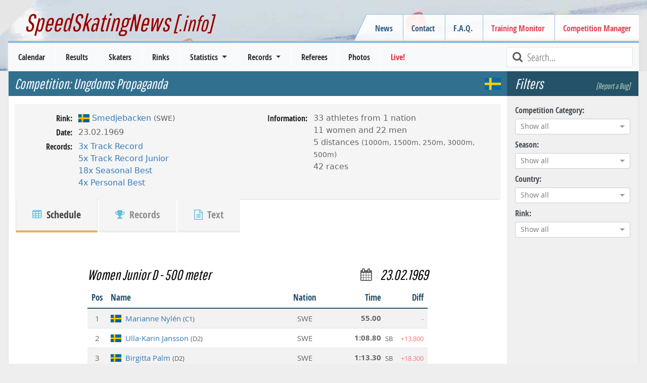

--- FILE ---
content_type: text/html; charset=utf-8
request_url: https://www.speedskatingnews.info/event/ungdoms-propaganda-1118/day/1/gender/w
body_size: 10910
content:
<!DOCTYPE html><html lang="en" data-beasties-container><head>
		<meta charset="utf-8">
		<title>Result: Ungdoms Propaganda | SWE | Allround | Junior C | 23.02.1969 | Day 1 | Women | Competition Data | SpeedSkatingNews</title>
		<base href="/">

		<meta http-equiv="Cache-Control" content="max-age=0, no-cache, must-revalidate, no-store">
		<meta http-equiv="Expires" content="0">
		<meta http-equiv="Pragma" content="no-cache">
		<meta name="robots" content="index,follow">
		<meta name="google-site-verification" content="Tn5JUBrUKUZWOPF_lJhWl7Zm8n-pM_Bcku4ghjSgUsA">

		<!--
		<meta http-equiv="Content-Security-Policy" content="default-src 'self'; script-src 'self'" />
		<meta http-equiv="X-Content-Security-Policy" content="default-src 'self'; script-src 'self'" />
		<meta http-equiv="X-WebKit-CSP" content="default-src 'self'; script-src 'self'" />
		 -->
		<meta name="author" content="L. Hagen (https://www.speedskatingnews.info)">
		<meta name="description" content="undefined">

		<meta name="theme-color" content="#360e6b">
		<meta name="mobile-web-app-capable" content="yes">
		<meta name="apple-mobile-web-app-capable" content="yes">
		<meta name="apple-mobile-web-app-status-bar-style" content="black">
		<meta name="viewport" content="width=device-width, initial-scale=0.9, user-scalable=no, shrink-to-fit=yes">
		<meta name="viewport" content="width=device-width, initial-scale=1">

		<link rel="manifest" href="manifest.webmanifest">

		<link rel="icon" type="image/x-icon" href="favicon.ico">
		<link rel="icon" href="assets/images/favicon.ico" type="image/x-icon">
		<link rel="shortcut icon" href="assets/images/favicon.ico" type="image/x-icon">
		<link rel="apple-touch-icon" href="assets/images/icons/icon-144x144.png">

		<link href="splashscreens/iphone5_splash.png" media="(device-width: 320px) and (device-height: 568px) and (-webkit-device-pixel-ratio: 2)" rel="apple-touch-startup-image">
		<link href="splashscreens/iphone6_splash.png" media="(device-width: 375px) and (device-height: 667px) and (-webkit-device-pixel-ratio: 2)" rel="apple-touch-startup-image">
		<link href="splashscreens/iphoneplus_splash.png" media="(device-width: 621px) and (device-height: 1104px) and (-webkit-device-pixel-ratio: 3)" rel="apple-touch-startup-image">
		<link href="splashscreens/iphonex_splash.png" media="(device-width: 375px) and (device-height: 812px) and (-webkit-device-pixel-ratio: 3)" rel="apple-touch-startup-image">
		<link href="splashscreens/iphonexr_splash.png" media="(device-width: 414px) and (device-height: 896px) and (-webkit-device-pixel-ratio: 2)" rel="apple-touch-startup-image">
		<link href="splashscreens/iphonexsmax_splash.png" media="(device-width: 414px) and (device-height: 896px) and (-webkit-device-pixel-ratio: 3)" rel="apple-touch-startup-image">
		<link href="splashscreens/ipad_splash.png" media="(device-width: 768px) and (device-height: 1024px) and (-webkit-device-pixel-ratio: 2)" rel="apple-touch-startup-image">
		<link href="splashscreens/ipadpro1_splash.png" media="(device-width: 834px) and (device-height: 1112px) and (-webkit-device-pixel-ratio: 2)" rel="apple-touch-startup-image">
		<link href="splashscreens/ipadpro3_splash.png" media="(device-width: 834px) and (device-height: 1194px) and (-webkit-device-pixel-ratio: 2)" rel="apple-touch-startup-image">
		<link href="splashscreens/ipadpro2_splash.png" media="(device-width: 1024px) and (device-height: 1366px) and (-webkit-device-pixel-ratio: 2)" rel="apple-touch-startup-image">

		<link rel="preconnect" href="https://cms.speedskatingnews.info">
		<link rel="dns-prefetch" href="https://cms.speedskatingnews.info">
		<link rel="preconnect" href="https://cdn.speedskatingnews.info">
		<link rel="dns-prefetch" href="https://cdn.speedskatingnews.info">
		<link rel="manifest" href="manifest.webmanifest">
		<meta name="theme-color" content="#1976d2">
	<link rel="stylesheet" href="https://cdn.speedskatingnews.info/styles-P2Q3GOTH.css"><meta property="fb:app_id" content="326884657404613"><meta property="og:type" content="article"><meta property="og:site_name" content="SpeedSkatingNews"><meta property="og:publisher" content="https://www.speedskatingnews.info"><meta property="og:url" content="https://www.speedskatingnews.info/event/ungdoms-propaganda-1118/day/1/gender/w"><meta property="og:image" content="https://www.speedskatingnews.info/assets/images/result.jpg"><meta property="og:description" content="undefined"><style ng-app-id="ng">[_nghost-ng-c2608066720]   *[_ngcontent-ng-c2608066720]{box-sizing:border-box}[_nghost-ng-c2608066720]   aside.right[_ngcontent-ng-c2608066720]{right:0;top:0;bottom:0}[_nghost-ng-c2608066720]   aside.left[_ngcontent-ng-c2608066720]{left:0;top:0;bottom:0}aside[_ngcontent-ng-c2608066720]{will-change:opacity;display:flex;flex-direction:column;align-items:stretch;position:fixed;width:auto;max-width:50%;background-color:#fff;z-index:2;box-shadow:-6px 3px 11px #0000003b;padding:0 16px;height:100vh}section[_ngcontent-ng-c2608066720]{overflow:auto;flex-grow:1}header[_ngcontent-ng-c2608066720]{font-size:20px;display:flex;flex-direction:row;justify-content:space-between;align-items:center;width:100%;height:64px;flex-shrink:0}header[_ngcontent-ng-c2608066720]   .aside-button-close[_ngcontent-ng-c2608066720]{width:20px;text-align:center;opacity:.8}header[_ngcontent-ng-c2608066720]   .aside-button-close[_ngcontent-ng-c2608066720]:hover{cursor:pointer;opacity:1}footer[_ngcontent-ng-c2608066720]{flex-shrink:0;border-top:1px solid #e5e5e5;display:flex;align-items:flex-start;padding:16px 0}footer[_ngcontent-ng-c2608066720]   button[_ngcontent-ng-c2608066720]{margin-right:6px}.left[_ngcontent-ng-c2608066720]   footer[_ngcontent-ng-c2608066720]{justify-content:flex-end}.right[_ngcontent-ng-c2608066720]   footer[_ngcontent-ng-c2608066720]{justify-content:flex-start}.left[_nghost-ng-c2608066720]   aside[_ngcontent-ng-c2608066720]{box-shadow:6px -1px 11px #0000003b}.left.footer[_nghost-ng-c2608066720]{justify-content:flex-end}</style><style ng-app-id="ng">.hidden[_ngcontent-ng-c4061264881]{visibility:hidden;opacity:0;transition:visibility 0s linear 1.3s,opacity 1.3s}.loader-overlay[_ngcontent-ng-c4061264881]{position:fixed;width:100%;z-index:500000;top:0}.loader[_ngcontent-ng-c4061264881]{height:2px;width:100%;position:relative;overflow:hidden;background-color:transparent}.loader[_ngcontent-ng-c4061264881]:before{display:block;position:fixed;top:0;content:"";left:-200px;width:200px;height:2px;background-color:#31708f;animation:_ngcontent-ng-c4061264881_loadingbar 2s linear infinite}@keyframes _ngcontent-ng-c4061264881_loadingbar{0%{left:-200px;width:30%}50%{width:30%}70%{width:70%}80%{left:50%}95%{left:120%}to{left:100%}}</style><meta property="og:url" content="https://www.speedskatingnews.info/event/ungdoms-propaganda-1118/day/1/gender/w"><style ng-app-id="ng">[_nghost-ng-c3753864953]{display:flex;flex-direction:column}.horizontalClass[_nghost-ng-c3753864953]{flex-direction:row;display:flex;flex-wrap:wrap;margin-right:-15px;margin-left:-15px}ng-component[_ngcontent-ng-c3753864953]{display:block;margin-bottom:.5rem}</style><style ng-app-id="ng">@charset "UTF-8";.ng-select{position:relative;display:block;-webkit-box-sizing:border-box;-moz-box-sizing:border-box;box-sizing:border-box}.ng-select div,.ng-select input,.ng-select span{-webkit-box-sizing:border-box;-moz-box-sizing:border-box;box-sizing:border-box}.ng-select [hidden]{display:none}.ng-select.ng-select-searchable .ng-select-container .ng-value-container .ng-input{opacity:1}.ng-select.ng-select-opened .ng-select-container{z-index:1001}.ng-select.ng-select-disabled .ng-select-container .ng-value-container .ng-placeholder,.ng-select.ng-select-disabled .ng-select-container .ng-value-container .ng-value{-webkit-user-select:none;user-select:none;cursor:default}.ng-select.ng-select-disabled .ng-arrow-wrapper{cursor:default}.ng-select.ng-select-filtered .ng-placeholder{display:none}.ng-select .ng-select-container{cursor:default;display:flex;outline:none;overflow:hidden;position:relative;width:100%}.ng-select .ng-select-container .ng-value-container{display:flex;flex:1}.ng-select .ng-select-container .ng-value-container .ng-input{opacity:0}.ng-select .ng-select-container .ng-value-container .ng-input>input{box-sizing:content-box;background:none transparent;border:0 none;box-shadow:none;outline:none;padding:0;cursor:default;width:100%}.ng-select .ng-select-container .ng-value-container .ng-input>input::-ms-clear{display:none}.ng-select .ng-select-container .ng-value-container .ng-input>input[readonly]{-webkit-user-select:unset;user-select:unset;width:0;padding:0}.ng-select.ng-select-single.ng-select-filtered .ng-select-container .ng-value-container .ng-value{visibility:hidden}.ng-select.ng-select-single .ng-select-container .ng-value-container,.ng-select.ng-select-single .ng-select-container .ng-value-container .ng-value{white-space:nowrap;overflow:hidden;text-overflow:ellipsis}.ng-select.ng-select-single .ng-select-container .ng-value-container .ng-value .ng-value-icon{display:none}.ng-select.ng-select-single .ng-select-container .ng-value-container .ng-input{position:absolute;left:0;width:100%}.ng-select.ng-select-multiple.ng-select-disabled>.ng-select-container .ng-value-container .ng-value .ng-value-icon{display:none}.ng-select.ng-select-multiple .ng-select-container .ng-value-container{flex-wrap:wrap}.ng-select.ng-select-multiple .ng-select-container .ng-value-container .ng-placeholder{position:absolute}.ng-select.ng-select-multiple .ng-select-container .ng-value-container .ng-value{white-space:nowrap}.ng-select.ng-select-multiple .ng-select-container .ng-value-container .ng-value.ng-value-disabled .ng-value-icon{display:none}.ng-select.ng-select-multiple .ng-select-container .ng-value-container .ng-value .ng-value-icon{cursor:pointer}.ng-select.ng-select-multiple .ng-select-container .ng-value-container .ng-input{flex:1;z-index:2}.ng-select.ng-select-multiple .ng-select-container .ng-value-container .ng-placeholder{z-index:1}.ng-select .ng-clear-wrapper{cursor:pointer;position:relative;width:17px;-webkit-user-select:none;user-select:none}.ng-select .ng-clear-wrapper .ng-clear{display:inline-block;font-size:18px;line-height:1;pointer-events:none}.ng-select .ng-spinner-loader{border-radius:50%;width:17px;height:17px;margin-right:5px;font-size:10px;position:relative;text-indent:-9999em;border-top:2px solid rgba(66,66,66,.2);border-right:2px solid rgba(66,66,66,.2);border-bottom:2px solid rgba(66,66,66,.2);border-left:2px solid #424242;transform:translateZ(0);animation:load8 .8s infinite linear}.ng-select .ng-spinner-loader:after{border-radius:50%;width:17px;height:17px}@-webkit-keyframes load8{0%{-webkit-transform:rotate(0deg);transform:rotate(0)}to{-webkit-transform:rotate(360deg);transform:rotate(360deg)}}@keyframes load8{0%{-webkit-transform:rotate(0deg);transform:rotate(0)}to{-webkit-transform:rotate(360deg);transform:rotate(360deg)}}.ng-select .ng-arrow-wrapper{cursor:pointer;position:relative;text-align:center;-webkit-user-select:none;user-select:none}.ng-select .ng-arrow-wrapper .ng-arrow{pointer-events:none;display:inline-block;height:0;width:0;position:relative}.ng-dropdown-panel{box-sizing:border-box;position:absolute;opacity:0;width:100%;z-index:1050;-webkit-overflow-scrolling:touch}.ng-dropdown-panel .ng-dropdown-panel-items{display:block;height:auto;-webkit-box-sizing:border-box;-moz-box-sizing:border-box;box-sizing:border-box;max-height:240px;overflow-y:auto}.ng-dropdown-panel .ng-dropdown-panel-items .ng-optgroup{white-space:nowrap;overflow:hidden;text-overflow:ellipsis}.ng-dropdown-panel .ng-dropdown-panel-items .ng-option{box-sizing:border-box;cursor:pointer;display:block;white-space:nowrap;overflow:hidden;text-overflow:ellipsis}.ng-dropdown-panel .ng-dropdown-panel-items .ng-option .ng-option-label:empty:before{content:"\200b"}.ng-dropdown-panel .ng-dropdown-panel-items .ng-option .highlighted{font-weight:700;text-decoration:underline}.ng-dropdown-panel .ng-dropdown-panel-items .ng-option.disabled{cursor:default}.ng-dropdown-panel .scroll-host{overflow:hidden;overflow-y:auto;position:relative;display:block;-webkit-overflow-scrolling:touch}.ng-dropdown-panel .scrollable-content{top:0;left:0;width:100%;height:100%;position:absolute}.ng-dropdown-panel .total-padding{width:1px;opacity:0}.ng-visually-hidden{position:absolute!important;width:1px;height:1px;margin:-1px;padding:0;overflow:hidden;clip:rect(0 0 0 0);border:0;white-space:nowrap}
</style><style ng-app-id="ng">.medal-table{display:flex;flex-wrap:wrap;width:100%}.medal-table h3{background:none;color:#245269}
</style><style ng-app-id="ng">.worldcup-list{display:flex;flex-wrap:wrap;width:100%}.worldcup-list h3{background:none;color:#245269}
</style><style ng-app-id="ng">[_nghost-ng-c2011917976]{display:block}[_nghost-ng-c2011917976]   .table-single-result[_ngcontent-ng-c2011917976]{width:70%;margin:auto}[_nghost-ng-c2011917976]   .table-allround-result-2[_ngcontent-ng-c2011917976]{width:80%;margin:auto}[_nghost-ng-c2011917976]   .table-allround-result-3[_ngcontent-ng-c2011917976], [_nghost-ng-c2011917976]   .table-allround-result-4[_ngcontent-ng-c2011917976]{width:100%;margin:auto}@media (max-width: 1200px){.table-single-result[_ngcontent-ng-c2011917976], .table-allround-result-2[_ngcontent-ng-c2011917976]{width:100%!important}}</style><style ng-app-id="ng">h3[_ngcontent-ng-c3809036221]{background:initial;color:initial;padding:3rem 0 0rem;justify-content:space-between;flex-wrap:wrap}h3[_ngcontent-ng-c3809036221]   .distance-name[_ngcontent-ng-c3809036221]{font-size:smaller;align-self:flex-end;color:#3e8eb5;padding-left:.5rem}h3[_ngcontent-ng-c3809036221]   .distance-date[_ngcontent-ng-c3809036221]{display:flex}@media (max-width: 767px){h3[_ngcontent-ng-c3809036221]   .distance-date[_ngcontent-ng-c3809036221]{margin:0}}@media (max-width: 1200px){h3[_ngcontent-ng-c3809036221]{font-size:1.3rem;padding-top:1rem}}</style><style ng-app-id="ng">.table-container[_ngcontent-ng-c3688958125]{overflow:scroll}.sortable[_ngcontent-ng-c3688958125]{cursor:pointer}.sortable[_ngcontent-ng-c3688958125]:hover{color:#000}.sortable.sort-asc[_ngcontent-ng-c3688958125]   [_ngcontent-ng-c3688958125]:before, .sortable.sort-desc[_ngcontent-ng-c3688958125]   [_ngcontent-ng-c3688958125]:before{font-family:FontAwesome;color:#a478e8;margin-right:.25rem;font-size:small;position:relative;top:-1px}.sortable.sort-asc[_ngcontent-ng-c3688958125]   [_ngcontent-ng-c3688958125]:before{content:"\f0aa"}.sortable.sort-desc[_ngcontent-ng-c3688958125]   [_ngcontent-ng-c3688958125]:before{content:"\f0ab"}@media (max-width: 767px){.hide-xs[_ngcontent-ng-c3688958125]{display:none}}</style></head>
	<body class="ng-tns-0-3">
		<app-root ng-version="20.3.0" ng-server-context="ssr"><ssn-app-root><header><div><div class="container-fluid page-border d-none d-md-block div-header px-5"><h2><a routerlink="/" title="SpeedSkatingNews" href="/">SpeedSkatingNews<small> [.info]</small></a></h2><div class="navbar-secondary d-none d-md-block"><menu name="headerRight" class="navbar-nav"><ul class="menu ng-star-inserted"><!----><li class="menu-item ng-star-inserted"><!----><a class="undefined ng-star-inserted" href="/news"><!----> News </a><!----><!----><!----><!----></li><!----><!----><!----><!----><!----><!----><li class="menu-item ng-star-inserted"><!----><a class="undefined ng-star-inserted" href="/contact"><!----> Contact </a><!----><!----><!----><!----></li><!----><!----><!----><!----><li class="menu-item ng-star-inserted"><!----><a class="undefined ng-star-inserted" href="/faq"><!----> F.A.Q. </a><!----><!----><!----><!----></li><!----><!----><!----><!----><li class="menu-item ng-star-inserted"><a class="text-danger ng-star-inserted" href="//monitor.speedskatingnews.info" target="_blank"><!----> Training Monitor </a><!----><!----><!----><!----><!----></li><!----><!----><!----><!----><li class="menu-item ng-star-inserted"><a class="text-danger ng-star-inserted" href="//elementaltiming.com" target="_blank"><!----> Competition Manager </a><!----><!----><!----><!----><!----></li><!----><!----><!----><!----></ul><!----><!----><!----></menu></div></div><nav class="navbar navbar-expand-md navbar-light bg-light py-0"><div class="d-flex justify-content-between w-100 px-2 d-md-none navbar-expand-xs"><div class="d-flex align-items-center"><!----><button type="button" class="d-md-none navbar-toggler1 collapsed"><span class="icon-bar top-bar"></span><span class="icon-bar middle-bar"></span><span class="icon-bar bottom-bar mb-1"></span></button></div><a routerlink="/" class="navbar-brand" href="/">SpeedSkatingNews.info</a><div class="d-flex align-items-center collapsed"><button type="button" class="d-md-none navbar-toggle"><i class="fa fa-refresh fa-lg"></i></button><button type="button" class="d-md-none navbar-toggle ng-star-inserted"><i class="fa fa-filter fa-lg"></i></button><!----></div></div><div class="navbar-collapse collapse"><div class="row navbar-primary mx-3 d-flex justify-content-between"><menu name="mainmenu" class="mainmenu my-0 p-0"><ul class="menu ng-star-inserted"><!----><li class="menu-item ng-star-inserted"><!----><a class="undefined ng-star-inserted" href="/schedule"><!----> Calendar </a><!----><!----><!----><!----></li><!----><!----><!----><!----><li class="menu-item ng-star-inserted"><!----><a class="undefined ng-star-inserted" href="/results"><!----> Results </a><!----><!----><!----><!----></li><!----><!----><!----><!----><li class="menu-item ng-star-inserted"><!----><a class="undefined ng-star-inserted" href="/skaters"><!----> Skaters </a><!----><!----><!----><!----></li><!----><!----><!----><!----><li class="menu-item ng-star-inserted"><!----><a class="undefined ng-star-inserted" href="/rinks"><!----> Rinks </a><!----><!----><!----><!----></li><!----><!----><!----><!----><li class="menu-item ng-star-inserted"><!----><!----><a class="undefined dropdown-toggle ng-star-inserted"><!----> Statistics </a><!----><!----><ul class="drop-menu ng-star-inserted"><!----><li class="drop-menu-item ng-star-inserted"><!----><a class="undefined ng-star-inserted" href="/statistics/medal-table"><!----> Medal Table </a><!----><!----><!----></li><!----><!----><!----><li class="drop-menu-item ng-star-inserted"><!----><a class="undefined ng-star-inserted" href="/statistics/all-time-bests"><!----> World Standing / All-Time Bests </a><!----><!----><!----></li><!----><!----><!----><li class="drop-menu-item ng-star-inserted"><!----><a class="undefined ng-star-inserted" href="/statistics/nobility"><!----> Nobility Records </a><!----><!----><!----></li><!----><!----><!----><li class="drop-menu-item ng-star-inserted"><!----><a class="undefined ng-star-inserted" href="/statistics/world-cup-standings"><!----> World Cup Standings </a><!----><!----><!----></li><!----><!----><!----><li class="drop-menu-item ng-star-inserted"><!----><a class="undefined ng-star-inserted" href="/statistics/season-bests"><!----> Season Bests </a><!----><!----><!----></li><!----><!----><!----><li class="drop-menu-item ng-star-inserted"><!----><a class="undefined ng-star-inserted" href="/statistics/season-standing"><!----> Season Standings </a><!----><!----><!----></li><!----><!----><!----><li class="drop-menu-item ng-star-inserted"><!----><a class="undefined ng-star-inserted" href="/statistics/podiums"><!----> Top-3 Standing </a><!----><!----><!----></li><!----><!----><!----><li class="drop-menu-item ng-star-inserted"><!----><a class="undefined ng-star-inserted" href="/statistics/demographics"><!----> Demographics </a><!----><!----><!----></li><!----><!----><!----><li class="drop-menu-item ng-star-inserted"><!----><a class="undefined ng-star-inserted" href="/statistics/performance-trend"><!----> Performance Trend </a><!----><!----><!----></li><!----><!----><!----></ul><!----></li><!----><!----><!----><!----><li class="menu-item ng-star-inserted"><!----><!----><a class="undefined dropdown-toggle ng-star-inserted"><!----> Records </a><!----><!----><ul class="drop-menu ng-star-inserted"><!----><li class="drop-menu-item ng-star-inserted"><!----><a class="undefined ng-star-inserted" href="/records/important-records"><!----> Most important Records </a><!----><!----><!----></li><!----><!----><!----><li class="drop-menu-item ng-star-inserted"><!----><a class="undefined ng-star-inserted" href="/records/record-history"><!----> Record History </a><!----><!----><!----></li><!----><!----><!----><li class="drop-menu-item ng-star-inserted"><!----><a class="undefined ng-star-inserted" href="/records/country-records"><!----> Country Records </a><!----><!----><!----></li><!----><!----><!----><li class="drop-menu-item ng-star-inserted"><!----><a class="undefined ng-star-inserted" href="/records/country-record-history"><!----> Country Record History </a><!----><!----><!----></li><!----><!----><!----><li class="drop-menu-item ng-star-inserted"><!----><a class="undefined ng-star-inserted" href="/records/rink-records"><!----> Rink Records </a><!----><!----><!----></li><!----><!----><!----><li class="drop-menu-item ng-star-inserted"><!----><a class="undefined ng-star-inserted" href="/records/rink-record-history"><!----> Rink Record History </a><!----><!----><!----></li><!----><!----><!----><li class="drop-menu-item ng-star-inserted"><!----><a class="undefined ng-star-inserted" href="/records/championship-records"><!----> Championship Records </a><!----><!----><!----></li><!----><!----><!----><li class="drop-menu-item ng-star-inserted"><!----><a class="undefined ng-star-inserted" href="/records/championship-record-history"><!----> Championship Record History </a><!----><!----><!----></li><!----><!----><!----><li class="drop-menu-item ng-star-inserted"><!----><a class="undefined ng-star-inserted" href="/records/season-records"><!----> Records of Season </a><!----><!----><!----></li><!----><!----><!----><li class="drop-menu-item ng-star-inserted"><!----><a class="undefined ng-star-inserted" href="/records/interesting-records"><!----> Record Facts (Most of...) </a><!----><!----><!----></li><!----><!----><!----></ul><!----></li><!----><!----><!----><!----><li class="menu-item ng-star-inserted"><!----><a class="undefined ng-star-inserted" href="/referees"><!----> Referees </a><!----><!----><!----><!----></li><!----><!----><!----><!----><li class="menu-item ng-star-inserted"><!----><a class="undefined ng-star-inserted" href="/photos"><!----> Photos </a><!----><!----><!----><!----></li><!----><!----><!----><!----><li class="menu-item ng-star-inserted"><a class="text-danger ng-star-inserted" href="//live.speedskatingnews.info"><!----> Live! </a><!----><!----><!----><!----><!----></li><!----><!----><!----><!----></ul><!----><!----><!----></menu><div class="searchField ms-auto d-none d-lg-block"><i class="fa fa-lg fa-search fa-fw text-muted"></i><input type="text" placeholder="Search..." title="Type text to search here" class="form-control form-control-sm"></div><div class="d-none d-md-block d-lg-none ms-auto m-2 ng-star-inserted"><button type="button" class="btn fw-bold text-muted collapsed"><i class="fa fa-filter fa-lg"></i> Filter </button></div><!----></div></div></nav></div></header><aside><ngx-aside position="left" class="p-0 ng-tns-c2608066720-0" _nghost-ng-c2608066720><!----></ngx-aside><!----></aside><aside><ngx-aside position="right" class="p-0 ng-tns-c2608066720-1" _nghost-ng-c2608066720><!----></ngx-aside><!----></aside><section><div id="page"><div id="page-wrapper"><router-outlet></router-outlet><event class="ng-tns-c2387566678-2 ng-star-inserted"><!----><div class="container-fluid ng-tns-c2387566678-2"><div class="row ng-tns-c2387566678-2"><aside class="sidebar-options order-2 ng-tns-c2387566678-2"><h3 class="d-flex justify-content-between ng-tns-c2387566678-2 ng-star-inserted"> Filters <a class="smalllink ng-tns-c2387566678-2 ng-star-inserted">[Report a Bug]</a><!----></h3><sidebar-options url="/results" _nghost-ng-c3753864953 class="ng-tns-c2387566678-2 ng-star-inserted"><div _ngcontent-ng-c3753864953></div><ng-component class="col-12 ng-star-inserted"><label for="competitiontype">Competition Category:</label><ng-select name="competitiontype" bindlabel="lang" bindvalue="kurz" groupby="category" class="ng-select ng-select-single ng-select-searchable ng-select-clearable ng-untouched ng-pristine ng-valid ng-star-inserted"><div class="ng-select-container"><div class="ng-value-container"><!----><div class="ng-placeholder ng-star-inserted">Show all</div><!----><!----><!----><!----><div class="ng-input"><input aria-autocomplete="list" role="combobox" type="text" autocorrect="off" autocapitalize="off" autocomplete="off" value aria-expanded="false"></div></div><!----><!----><span class="ng-arrow-wrapper"><span class="ng-arrow"></span></span></div><!----><div aria-atomic="true" aria-live="polite" role="status" class="ng-visually-hidden"><!----></div></ng-select><!----><!----><!----></ng-component><ng-component class="col-12 ng-star-inserted"><label for="season">Season:</label><ng-select name="season" bindvalue="season" class="ng-select ng-select-single ng-select-searchable ng-select-clearable ng-untouched ng-pristine ng-valid ng-star-inserted"><div class="ng-select-container"><div class="ng-value-container"><!----><div class="ng-placeholder ng-star-inserted">Show all</div><!----><!----><!----><!----><div class="ng-input"><input aria-autocomplete="list" role="combobox" type="text" autocorrect="off" autocapitalize="off" autocomplete="off" value aria-expanded="false"></div></div><!----><!----><span class="ng-arrow-wrapper"><span class="ng-arrow"></span></span></div><!----><div aria-atomic="true" aria-live="polite" role="status" class="ng-visually-hidden"><!----></div></ng-select><!----><!----><!----></ng-component><ng-component class="col-12 ng-star-inserted"><label for="country">Country:</label><ng-select name="country" bindvalue="kurz" bindlabel="name" groupby="continent" class="ng-select ng-select-single ng-select-searchable ng-select-clearable ng-untouched ng-pristine ng-valid ng-star-inserted"><div class="ng-select-container"><div class="ng-value-container"><!----><div class="ng-placeholder ng-star-inserted">Show all</div><!----><!----><!----><!----><div class="ng-input"><input aria-autocomplete="list" role="combobox" type="text" autocorrect="off" autocapitalize="off" autocomplete="off" value aria-expanded="false"></div></div><!----><!----><span class="ng-arrow-wrapper"><span class="ng-arrow"></span></span></div><!----><div aria-atomic="true" aria-live="polite" role="status" class="ng-visually-hidden"><!----></div></ng-select><!----><!----><!----></ng-component><ng-component class="col-12 ng-star-inserted"><label for="rink">Rink:</label><ng-select name="rink" bindvalue="kurz" bindlabel="name" class="ng-select ng-select-single ng-select-searchable ng-select-clearable ng-untouched ng-pristine ng-valid ng-star-inserted"><div class="ng-select-container"><div class="ng-value-container"><!----><div class="ng-placeholder ng-star-inserted">Show all</div><!----><!----><!----><!----><div class="ng-input"><input aria-autocomplete="list" role="combobox" type="text" autocorrect="off" autocapitalize="off" autocomplete="off" value aria-expanded="false"></div></div><!----><!----><span class="ng-arrow-wrapper"><span class="ng-arrow"></span></span></div><!----><div aria-atomic="true" aria-live="polite" role="status" class="ng-visually-hidden"> function r(){if(Un(n),n.value===kc){let o=null;throw new m(-950,o)}return n.value} <!----></div></ng-select><!----><!----><!----></ng-component><!----><!----><!----><div _ngcontent-ng-c3753864953 style="display: none;" aria-hidden="true" class="collapse"><div _ngcontent-ng-c3753864953 class="d-flex flex-column"><div _ngcontent-ng-c3753864953></div><!----></div></div><!----></sidebar-options><!----><!----></aside><div class="page-content col order-1 ng-tns-c2387566678-2"><ssn-title prefix="Competition: " default="..." class="ng-tns-c2387566678-2"><h1><span class="pe-3"> Competition:  Ungdoms Propaganda </span><span class="info ng-star-inserted" style="opacity: 1;">  <span class="flag flag-ioc-swe ms-3 ng-star-inserted"></span><!----><!----><!----><!----></span><!----></h1></ssn-title><!----><!----><event-header class="ng-tns-c2387566678-2 ng-star-inserted"><div class="profile"><div class="col-12 col-sm-6 px-0"><dl class="row"><!----><dt>Rink:</dt><dd><rinkname><span class="flag flag-border flag-ioc-swe ng-star-inserted"></span><!----><!----><a href="/rink/SWZV" class="ng-star-inserted"><!----><span class="ng-star-inserted"> Smedjebacken </span><!----><span class="small text-muted ng-star-inserted"> (SWE) </span><!----><!----><!----></a><!----><!----><!----></rinkname></dd><dt>Date:</dt><dd> 23.02.1969 </dd><!----><dt>Records:</dt><dd><ul class="list-inline"><li class="ng-star-inserted"><a href="/rink/SWZV" class="ng-star-inserted"> 3x Track Record </a><!----><!----></li><li class="ng-star-inserted"><a href="/rink/SWZV" class="ng-star-inserted"> 5x Track Record Junior </a><!----><!----></li><li class="ng-star-inserted"><a href="/statistics/season-bests" class="ng-star-inserted"> 18x Seasonal Best </a><!----><!----></li><li class="ng-star-inserted"><a href="/statistics/season-bests" class="ng-star-inserted"> 4x Personal Best </a><!----><!----></li><!----></ul></dd></dl></div><div class="col-12 col-sm-6 px-0 ng-star-inserted"><dl class="row"><dt>Information:</dt><dd><ul class="list-unstyled"><li class="ng-star-inserted"> 33 athletes from 1 nation </li><!----><li class="ng-star-inserted"> 11 women <!----><!----> and <!----><!----> 22 men <!----><!----></li><!----><li class="ng-star-inserted"> 5 distances <span class="small"> (1000m, 1500m, 250m, 3000m, 500m) </span></li><!----><!----><!----><li class="ng-star-inserted"> 42 races <!----></li><!----></ul></dd></dl></div><!----></div><div id="scrollAnchor"><ul class="nav nav-tabs nav-tabs-bottom nav-tabs-profile"><li class="active"><a class="nav-link active" href="/event/ungdoms-propaganda-1118"><i aria-hidden="true" class="fa fa-table text-info hidden-xs"></i> Schedule </a></li><!----><!----><li><a class="nav-link" href="/event/ungdoms-propaganda-1118/records"><i aria-hidden="true" class="fa fa-trophy text-info hidden-xs"></i> Records </a></li><!----><li><a class="nav-link" href="/event/ungdoms-propaganda-1118/text"><i aria-hidden="true" class="fa fa-file-text-o text-info hidden-xs"></i> Text </a></li></ul></div></event-header><!----><event-medal-table class="ng-tns-c2387566678-2 medal-table ng-star-inserted"><!----></event-medal-table><event-worldcup class="ng-tns-c2387566678-2 worldcup-list ng-star-inserted"><!----></event-worldcup><!----><!----><router-outlet class="ng-tns-c2387566678-2 ng-star-inserted"></router-outlet><event-result _nghost-ng-c2011917976 class="ng-star-inserted"><div _ngcontent-ng-c2011917976 class="table-single-result ng-star-inserted"><result-header _ngcontent-ng-c2011917976 _nghost-ng-c3809036221><h3 _ngcontent-ng-c3809036221><div _ngcontent-ng-c3809036221 class="ng-star-inserted"> Women Junior D <!----> - 500 meter <span _ngcontent-ng-c3809036221 class="distance-name"></span></div><span _ngcontent-ng-c3809036221 class="distance-date ng-star-inserted"><i _ngcontent-ng-c3809036221 class="fa fa-calendar me-3 small align-middle text-muted"></i> 23.02.1969 </span><!----><!----></h3></result-header><ssn-table _ngcontent-ng-c2011917976 _nghost-ng-c3688958125 class="ng-star-inserted"><!----><!----><div _ngcontent-ng-c3688958125 class="table-container ng-star-inserted"><!----><table _ngcontent-ng-c3688958125 class="table table-single-result noselect ng-star-inserted"><!----><thead _ngcontent-ng-c3688958125 class="ng-star-inserted"><tr _ngcontent-ng-c3688958125><th _ngcontent-ng-c3688958125 data-order="desc" class="col-rank fw-bold sortable ng-star-inserted"><span _ngcontent-ng-c3688958125 class="ng-star-inserted">Pos</span><!----><!----></th><th _ngcontent-ng-c3688958125 data-order="desc" class="fw-bold sortable ng-star-inserted"><span _ngcontent-ng-c3688958125 class="ng-star-inserted">Name</span><!----><!----></th><th _ngcontent-ng-c3688958125 data-order="desc" class="col-nationality fw-bold sortable ng-star-inserted"><span _ngcontent-ng-c3688958125 class="ng-star-inserted">Nation</span><!----><!----></th><th _ngcontent-ng-c3688958125 data-order="desc" class="text-end fw-bold sortable ng-star-inserted"><span _ngcontent-ng-c3688958125 class="ng-star-inserted">Time</span><!----><!----></th><th _ngcontent-ng-c3688958125 data-order="desc" class="col-records fw-bold sortable ng-star-inserted"><span _ngcontent-ng-c3688958125 class="ng-star-inserted"></span><!----><!----></th><th _ngcontent-ng-c3688958125 data-order="desc" class="col-diff fw-bold sortable ng-star-inserted"><span _ngcontent-ng-c3688958125 class="ng-star-inserted">Diff</span><!----><!----></th><!----></tr></thead><!----><tbody _ngcontent-ng-c3688958125 class="ng-star-inserted"><tr _ngcontent-ng-c3688958125 class="ng-star-inserted"><td _ngcontent-ng-c3688958125 class="col-rank ng-star-inserted" colspan="1"><!----><!----><!----><!----><!----><!----><!----><!----><!----><!----><!----><!----><!----><!----><!----><span _ngcontent-ng-c3688958125 class="ng-star-inserted"><span _ngcontent-ng-c3688958125 class="ng-star-inserted">1</span><!----><!----></span><!----><!----></td><td _ngcontent-ng-c3688958125 colspan="1" class="ng-star-inserted"><!----><!----><skatername _ngcontent-ng-c3688958125 class="d-block ng-star-inserted"><span class="flag flag-border flag-ioc-swe me-1 ng-star-inserted" title="SWE"></span><!----><!----><a href="/skater/marianne-nylen" class="ng-star-inserted"> Marianne Nylén <span class="me-2 small text-muted ng-star-inserted"> (C1) </span><!----></a><!----><!----><!----></skatername><!----><!----><!----><!----><!----><!----><!----><!----><!----><!----><!----><!----><!----><!----><!----><!----><!----><!----></td><td _ngcontent-ng-c3688958125 class="col-nationality ng-star-inserted" colspan="1"><!----><!----><!----><!----><!----><!----><!----><!----><!----><!----><!----><!----><!----><!----><!----><span _ngcontent-ng-c3688958125 class="ng-star-inserted"><span _ngcontent-ng-c3688958125 class="ng-star-inserted">SWE</span><!----><!----></span><!----><!----></td><td _ngcontent-ng-c3688958125 class="fw-bold text-end ng-star-inserted" colspan="1"><!----><!----><!----><!----><!----> 55.00 <!----><!----><!----><!----><!----><!----><!----><!----><!----><!----><!----><!----><!----></td><td _ngcontent-ng-c3688958125 class="col-records ng-star-inserted" colspan="1"><!----><!----><!----><!----><!----><!----><!----><!----><!----><!----><!----><!----><span _ngcontent-ng-c3688958125 class="cell-value ng-star-inserted">  </span><!----><!----><!----><!----><!----><!----></td><td _ngcontent-ng-c3688958125 class="col-diff ng-star-inserted" colspan="1"><!----><!----><!----><!----><!----><!----><!----><!----><!----><!----><span _ngcontent-ng-c3688958125 class="cell-value ng-star-inserted"> - </span><!----><!----><!----><!----><!----><!----><!----><!----></td><!----></tr><tr _ngcontent-ng-c3688958125 class="ng-star-inserted"><td _ngcontent-ng-c3688958125 class="col-rank ng-star-inserted" colspan="1"><!----><!----><!----><!----><!----><!----><!----><!----><!----><!----><!----><!----><!----><!----><!----><span _ngcontent-ng-c3688958125 class="ng-star-inserted"><span _ngcontent-ng-c3688958125 class="ng-star-inserted">2</span><!----><!----></span><!----><!----></td><td _ngcontent-ng-c3688958125 colspan="1" class="ng-star-inserted"><!----><!----><skatername _ngcontent-ng-c3688958125 class="d-block ng-star-inserted"><span class="flag flag-border flag-ioc-swe me-1 ng-star-inserted" title="SWE"></span><!----><!----><a href="/skater/ulla-karin-jansson" class="ng-star-inserted"> Ulla-Karin Jansson <span class="me-2 small text-muted ng-star-inserted"> (D2) </span><!----></a><!----><!----><!----></skatername><!----><!----><!----><!----><!----><!----><!----><!----><!----><!----><!----><!----><!----><!----><!----><!----><!----><!----></td><td _ngcontent-ng-c3688958125 class="col-nationality ng-star-inserted" colspan="1"><!----><!----><!----><!----><!----><!----><!----><!----><!----><!----><!----><!----><!----><!----><!----><span _ngcontent-ng-c3688958125 class="ng-star-inserted"><span _ngcontent-ng-c3688958125 class="ng-star-inserted">SWE</span><!----><!----></span><!----><!----></td><td _ngcontent-ng-c3688958125 class="fw-bold text-end ng-star-inserted" colspan="1"><!----><!----><!----><!----><!----> 1:08.80 <!----><!----><!----><!----><!----><!----><!----><!----><!----><!----><!----><!----><!----></td><td _ngcontent-ng-c3688958125 class="col-records ng-star-inserted" colspan="1"><!----><!----><!----><!----><!----><!----><!----><!----><!----><!----><!----><!----><span _ngcontent-ng-c3688958125 class="cell-value ng-star-inserted"> SB </span><!----><!----><!----><!----><!----><!----></td><td _ngcontent-ng-c3688958125 class="col-diff ng-star-inserted" colspan="1"><!----><!----><!----><!----><!----><!----><!----><!----><!----><!----><span _ngcontent-ng-c3688958125 class="cell-value ng-star-inserted"> +13.800 </span><!----><!----><!----><!----><!----><!----><!----><!----></td><!----></tr><tr _ngcontent-ng-c3688958125 class="ng-star-inserted"><td _ngcontent-ng-c3688958125 class="col-rank ng-star-inserted" colspan="1"><!----><!----><!----><!----><!----><!----><!----><!----><!----><!----><!----><!----><!----><!----><!----><span _ngcontent-ng-c3688958125 class="ng-star-inserted"><span _ngcontent-ng-c3688958125 class="ng-star-inserted">3</span><!----><!----></span><!----><!----></td><td _ngcontent-ng-c3688958125 colspan="1" class="ng-star-inserted"><!----><!----><skatername _ngcontent-ng-c3688958125 class="d-block ng-star-inserted"><span class="flag flag-border flag-ioc-swe me-1 ng-star-inserted" title="SWE"></span><!----><!----><a href="/skater/birgitta-palm" class="ng-star-inserted"> Birgitta Palm <span class="me-2 small text-muted ng-star-inserted"> (D2) </span><!----></a><!----><!----><!----></skatername><!----><!----><!----><!----><!----><!----><!----><!----><!----><!----><!----><!----><!----><!----><!----><!----><!----><!----></td><td _ngcontent-ng-c3688958125 class="col-nationality ng-star-inserted" colspan="1"><!----><!----><!----><!----><!----><!----><!----><!----><!----><!----><!----><!----><!----><!----><!----><span _ngcontent-ng-c3688958125 class="ng-star-inserted"><span _ngcontent-ng-c3688958125 class="ng-star-inserted">SWE</span><!----><!----></span><!----><!----></td><td _ngcontent-ng-c3688958125 class="fw-bold text-end ng-star-inserted" colspan="1"><!----><!----><!----><!----><!----> 1:13.30 <!----><!----><!----><!----><!----><!----><!----><!----><!----><!----><!----><!----><!----></td><td _ngcontent-ng-c3688958125 class="col-records ng-star-inserted" colspan="1"><!----><!----><!----><!----><!----><!----><!----><!----><!----><!----><!----><!----><span _ngcontent-ng-c3688958125 class="cell-value ng-star-inserted"> SB </span><!----><!----><!----><!----><!----><!----></td><td _ngcontent-ng-c3688958125 class="col-diff ng-star-inserted" colspan="1"><!----><!----><!----><!----><!----><!----><!----><!----><!----><!----><span _ngcontent-ng-c3688958125 class="cell-value ng-star-inserted"> +18.300 </span><!----><!----><!----><!----><!----><!----><!----><!----></td><!----></tr><tr _ngcontent-ng-c3688958125 class="ng-star-inserted"><td _ngcontent-ng-c3688958125 class="col-rank ng-star-inserted" colspan="1"><!----><!----><!----><!----><!----><!----><!----><!----><!----><!----><!----><!----><!----><!----><!----><span _ngcontent-ng-c3688958125 class="ng-star-inserted"><span _ngcontent-ng-c3688958125 class="ng-star-inserted">4</span><!----><!----></span><!----><!----></td><td _ngcontent-ng-c3688958125 colspan="1" class="ng-star-inserted"><!----><!----><skatername _ngcontent-ng-c3688958125 class="d-block ng-star-inserted"><span class="flag flag-border flag-ioc-swe me-1 ng-star-inserted" title="SWE"></span><!----><!----><a href="/skater/renate-kroeppl" class="ng-star-inserted"> Renate Kröppl <span class="me-2 small text-muted ng-star-inserted"> (D2) </span><!----></a><!----><!----><!----></skatername><!----><!----><!----><!----><!----><!----><!----><!----><!----><!----><!----><!----><!----><!----><!----><!----><!----><!----></td><td _ngcontent-ng-c3688958125 class="col-nationality ng-star-inserted" colspan="1"><!----><!----><!----><!----><!----><!----><!----><!----><!----><!----><!----><!----><!----><!----><!----><span _ngcontent-ng-c3688958125 class="ng-star-inserted"><span _ngcontent-ng-c3688958125 class="ng-star-inserted">SWE</span><!----><!----></span><!----><!----></td><td _ngcontent-ng-c3688958125 class="fw-bold text-end ng-star-inserted" colspan="1"><!----><!----><!----><!----><!----> 1:15.50 <!----><!----><!----><!----><!----><!----><!----><!----><!----><!----><!----><!----><!----></td><td _ngcontent-ng-c3688958125 class="col-records ng-star-inserted" colspan="1"><!----><!----><!----><!----><!----><!----><!----><!----><!----><!----><!----><!----><span _ngcontent-ng-c3688958125 class="cell-value ng-star-inserted">  </span><!----><!----><!----><!----><!----><!----></td><td _ngcontent-ng-c3688958125 class="col-diff ng-star-inserted" colspan="1"><!----><!----><!----><!----><!----><!----><!----><!----><!----><!----><span _ngcontent-ng-c3688958125 class="cell-value ng-star-inserted"> +20.500 </span><!----><!----><!----><!----><!----><!----><!----><!----></td><!----></tr><!----><!----></tbody><!----><tfoot _ngcontent-ng-c3688958125 class="ng-star-inserted"><tr _ngcontent-ng-c3688958125><th _ngcontent-ng-c3688958125 colspan="6" class="ng-star-inserted">SB - Seasonal Best</th><!----></tr></tfoot><!----></table><!----></div><!----><!----></ssn-table><!----><!----></div><!----><!----><!----><!----><div _ngcontent-ng-c2011917976 class="table-single-result ng-star-inserted"><result-header _ngcontent-ng-c2011917976 _nghost-ng-c3809036221><h3 _ngcontent-ng-c3809036221><div _ngcontent-ng-c3809036221 class="ng-star-inserted"> Women Junior E <!----> - 250 meter <span _ngcontent-ng-c3809036221 class="distance-name"></span></div><span _ngcontent-ng-c3809036221 class="distance-date ng-star-inserted"><i _ngcontent-ng-c3809036221 class="fa fa-calendar me-3 small align-middle text-muted"></i> 23.02.1969 </span><!----><!----></h3></result-header><ssn-table _ngcontent-ng-c2011917976 _nghost-ng-c3688958125 class="ng-star-inserted"><!----><!----><div _ngcontent-ng-c3688958125 class="table-container ng-star-inserted"><!----><table _ngcontent-ng-c3688958125 class="table table-single-result noselect ng-star-inserted"><!----><thead _ngcontent-ng-c3688958125 class="ng-star-inserted"><tr _ngcontent-ng-c3688958125><th _ngcontent-ng-c3688958125 data-order="desc" class="col-rank fw-bold sortable ng-star-inserted"><span _ngcontent-ng-c3688958125 class="ng-star-inserted">Pos</span><!----><!----></th><th _ngcontent-ng-c3688958125 data-order="desc" class="fw-bold sortable ng-star-inserted"><span _ngcontent-ng-c3688958125 class="ng-star-inserted">Name</span><!----><!----></th><th _ngcontent-ng-c3688958125 data-order="desc" class="col-nationality fw-bold sortable ng-star-inserted"><span _ngcontent-ng-c3688958125 class="ng-star-inserted">Nation</span><!----><!----></th><th _ngcontent-ng-c3688958125 data-order="desc" class="text-end fw-bold sortable ng-star-inserted"><span _ngcontent-ng-c3688958125 class="ng-star-inserted">Time</span><!----><!----></th><th _ngcontent-ng-c3688958125 data-order="desc" class="col-records fw-bold sortable ng-star-inserted"><span _ngcontent-ng-c3688958125 class="ng-star-inserted"></span><!----><!----></th><th _ngcontent-ng-c3688958125 data-order="desc" class="col-diff fw-bold sortable ng-star-inserted"><span _ngcontent-ng-c3688958125 class="ng-star-inserted">Diff</span><!----><!----></th><!----></tr></thead><!----><tbody _ngcontent-ng-c3688958125 class="ng-star-inserted"><tr _ngcontent-ng-c3688958125 class="ng-star-inserted"><td _ngcontent-ng-c3688958125 class="col-rank ng-star-inserted" colspan="1"><!----><!----><!----><!----><!----><!----><!----><!----><!----><!----><!----><!----><!----><!----><!----><span _ngcontent-ng-c3688958125 class="ng-star-inserted"><span _ngcontent-ng-c3688958125 class="ng-star-inserted">1</span><!----><!----></span><!----><!----></td><td _ngcontent-ng-c3688958125 colspan="1" class="ng-star-inserted"><!----><!----><skatername _ngcontent-ng-c3688958125 class="d-block ng-star-inserted"><span class="flag flag-border flag-ioc-swe me-1 ng-star-inserted" title="SWE"></span><!----><!----><a href="/skater/kristina-andersson" class="ng-star-inserted"> Kristina.58 Andersson <span class="me-2 small text-muted ng-star-inserted"> (E2) </span><!----></a><!----><!----><!----></skatername><!----><!----><!----><!----><!----><!----><!----><!----><!----><!----><!----><!----><!----><!----><!----><!----><!----><!----></td><td _ngcontent-ng-c3688958125 class="col-nationality ng-star-inserted" colspan="1"><!----><!----><!----><!----><!----><!----><!----><!----><!----><!----><!----><!----><!----><!----><!----><span _ngcontent-ng-c3688958125 class="ng-star-inserted"><span _ngcontent-ng-c3688958125 class="ng-star-inserted">SWE</span><!----><!----></span><!----><!----></td><td _ngcontent-ng-c3688958125 class="fw-bold text-end ng-star-inserted" colspan="1"><!----><!----><!----><!----><!----> 34.10 <!----><!----><!----><!----><!----><!----><!----><!----><!----><!----><!----><!----><!----></td><td _ngcontent-ng-c3688958125 class="col-records ng-star-inserted" colspan="1"><!----><!----><!----><!----><!----><!----><!----><!----><!----><!----><!----><!----><span _ngcontent-ng-c3688958125 class="cell-value ng-star-inserted">  </span><!----><!----><!----><!----><!----><!----></td><td _ngcontent-ng-c3688958125 class="col-diff ng-star-inserted" colspan="1"><!----><!----><!----><!----><!----><!----><!----><!----><!----><!----><span _ngcontent-ng-c3688958125 class="cell-value ng-star-inserted"> - </span><!----><!----><!----><!----><!----><!----><!----><!----></td><!----></tr><tr _ngcontent-ng-c3688958125 class="ng-star-inserted"><td _ngcontent-ng-c3688958125 class="col-rank ng-star-inserted" colspan="1"><!----><!----><!----><!----><!----><!----><!----><!----><!----><!----><!----><!----><!----><!----><!----><span _ngcontent-ng-c3688958125 class="ng-star-inserted"><span _ngcontent-ng-c3688958125 class="ng-star-inserted">2</span><!----><!----></span><!----><!----></td><td _ngcontent-ng-c3688958125 colspan="1" class="ng-star-inserted"><!----><!----><skatername _ngcontent-ng-c3688958125 class="d-block ng-star-inserted"><span class="flag flag-border flag-ioc-swe me-1 ng-star-inserted" title="SWE"></span><!----><!----><a href="/skater/inga-lill-jansson" class="ng-star-inserted"> Inga-Lill Jansson <span class="me-2 small text-muted ng-star-inserted"> (E1) </span><!----></a><!----><!----><!----></skatername><!----><!----><!----><!----><!----><!----><!----><!----><!----><!----><!----><!----><!----><!----><!----><!----><!----><!----></td><td _ngcontent-ng-c3688958125 class="col-nationality ng-star-inserted" colspan="1"><!----><!----><!----><!----><!----><!----><!----><!----><!----><!----><!----><!----><!----><!----><!----><span _ngcontent-ng-c3688958125 class="ng-star-inserted"><span _ngcontent-ng-c3688958125 class="ng-star-inserted">SWE</span><!----><!----></span><!----><!----></td><td _ngcontent-ng-c3688958125 class="fw-bold text-end ng-star-inserted" colspan="1"><!----><!----><!----><!----><!----> 34.90 <!----><!----><!----><!----><!----><!----><!----><!----><!----><!----><!----><!----><!----></td><td _ngcontent-ng-c3688958125 class="col-records ng-star-inserted" colspan="1"><!----><!----><!----><!----><!----><!----><!----><!----><!----><!----><!----><!----><span _ngcontent-ng-c3688958125 class="cell-value ng-star-inserted">  </span><!----><!----><!----><!----><!----><!----></td><td _ngcontent-ng-c3688958125 class="col-diff ng-star-inserted" colspan="1"><!----><!----><!----><!----><!----><!----><!----><!----><!----><!----><span _ngcontent-ng-c3688958125 class="cell-value ng-star-inserted"> +0.800 </span><!----><!----><!----><!----><!----><!----><!----><!----></td><!----></tr><tr _ngcontent-ng-c3688958125 class="ng-star-inserted"><td _ngcontent-ng-c3688958125 class="col-rank ng-star-inserted" colspan="1"><!----><!----><!----><!----><!----><!----><!----><!----><!----><!----><!----><!----><!----><!----><!----><span _ngcontent-ng-c3688958125 class="ng-star-inserted"><span _ngcontent-ng-c3688958125 class="ng-star-inserted">3</span><!----><!----></span><!----><!----></td><td _ngcontent-ng-c3688958125 colspan="1" class="ng-star-inserted"><!----><!----><skatername _ngcontent-ng-c3688958125 class="d-block ng-star-inserted"><span class="flag flag-border flag-ioc-swe me-1 ng-star-inserted" title="SWE"></span><!----><!----><a href="/skater/anette-kindstroem" class="ng-star-inserted"> Anette Kindström <span class="me-2 small text-muted ng-star-inserted"> (E2) </span><!----></a><!----><!----><!----></skatername><!----><!----><!----><!----><!----><!----><!----><!----><!----><!----><!----><!----><!----><!----><!----><!----><!----><!----></td><td _ngcontent-ng-c3688958125 class="col-nationality ng-star-inserted" colspan="1"><!----><!----><!----><!----><!----><!----><!----><!----><!----><!----><!----><!----><!----><!----><!----><span _ngcontent-ng-c3688958125 class="ng-star-inserted"><span _ngcontent-ng-c3688958125 class="ng-star-inserted">SWE</span><!----><!----></span><!----><!----></td><td _ngcontent-ng-c3688958125 class="fw-bold text-end ng-star-inserted" colspan="1"><!----><!----><!----><!----><!----> 39.10 <!----><!----><!----><!----><!----><!----><!----><!----><!----><!----><!----><!----><!----></td><td _ngcontent-ng-c3688958125 class="col-records ng-star-inserted" colspan="1"><!----><!----><!----><!----><!----><!----><!----><!----><!----><!----><!----><!----><span _ngcontent-ng-c3688958125 class="cell-value ng-star-inserted">  </span><!----><!----><!----><!----><!----><!----></td><td _ngcontent-ng-c3688958125 class="col-diff ng-star-inserted" colspan="1"><!----><!----><!----><!----><!----><!----><!----><!----><!----><!----><span _ngcontent-ng-c3688958125 class="cell-value ng-star-inserted"> +5.000 </span><!----><!----><!----><!----><!----><!----><!----><!----></td><!----></tr><tr _ngcontent-ng-c3688958125 class="ng-star-inserted"><td _ngcontent-ng-c3688958125 class="col-rank ng-star-inserted" colspan="1"><!----><!----><!----><!----><!----><!----><!----><!----><!----><!----><!----><!----><!----><!----><!----><span _ngcontent-ng-c3688958125 class="ng-star-inserted"><span _ngcontent-ng-c3688958125 class="ng-star-inserted">4</span><!----><!----></span><!----><!----></td><td _ngcontent-ng-c3688958125 colspan="1" class="ng-star-inserted"><!----><!----><skatername _ngcontent-ng-c3688958125 class="d-block ng-star-inserted"><span class="flag flag-border flag-ioc-swe me-1 ng-star-inserted" title="SWE"></span><!----><!----><a href="/skater/susanne-andersson" class="ng-star-inserted"> Susanne.57 Andersson <span class="me-2 small text-muted ng-star-inserted"> (D1) </span><!----></a><!----><!----><!----></skatername><!----><!----><!----><!----><!----><!----><!----><!----><!----><!----><!----><!----><!----><!----><!----><!----><!----><!----></td><td _ngcontent-ng-c3688958125 class="col-nationality ng-star-inserted" colspan="1"><!----><!----><!----><!----><!----><!----><!----><!----><!----><!----><!----><!----><!----><!----><!----><span _ngcontent-ng-c3688958125 class="ng-star-inserted"><span _ngcontent-ng-c3688958125 class="ng-star-inserted">SWE</span><!----><!----></span><!----><!----></td><td _ngcontent-ng-c3688958125 class="fw-bold text-end ng-star-inserted" colspan="1"><!----><!----><!----><!----><!----> 39.60 <!----><!----><!----><!----><!----><!----><!----><!----><!----><!----><!----><!----><!----></td><td _ngcontent-ng-c3688958125 class="col-records ng-star-inserted" colspan="1"><!----><!----><!----><!----><!----><!----><!----><!----><!----><!----><!----><!----><span _ngcontent-ng-c3688958125 class="cell-value ng-star-inserted">  </span><!----><!----><!----><!----><!----><!----></td><td _ngcontent-ng-c3688958125 class="col-diff ng-star-inserted" colspan="1"><!----><!----><!----><!----><!----><!----><!----><!----><!----><!----><span _ngcontent-ng-c3688958125 class="cell-value ng-star-inserted"> +5.500 </span><!----><!----><!----><!----><!----><!----><!----><!----></td><!----></tr><tr _ngcontent-ng-c3688958125 class="ng-star-inserted"><td _ngcontent-ng-c3688958125 class="col-rank ng-star-inserted" colspan="1"><!----><!----><!----><!----><!----><!----><!----><!----><!----><!----><!----><!----><!----><!----><!----><span _ngcontent-ng-c3688958125 class="ng-star-inserted"><span _ngcontent-ng-c3688958125 class="ng-star-inserted">5</span><!----><!----></span><!----><!----></td><td _ngcontent-ng-c3688958125 colspan="1" class="ng-star-inserted"><!----><!----><skatername _ngcontent-ng-c3688958125 class="d-block ng-star-inserted"><span class="flag flag-border flag-ioc-swe me-1 ng-star-inserted" title="SWE"></span><!----><!----><a href="/skater/birgitta-palmkvist" class="ng-star-inserted"> Birgitta Palmkvist <span class="me-2 small text-muted ng-star-inserted"> (E2) </span><!----></a><!----><!----><!----></skatername><!----><!----><!----><!----><!----><!----><!----><!----><!----><!----><!----><!----><!----><!----><!----><!----><!----><!----></td><td _ngcontent-ng-c3688958125 class="col-nationality ng-star-inserted" colspan="1"><!----><!----><!----><!----><!----><!----><!----><!----><!----><!----><!----><!----><!----><!----><!----><span _ngcontent-ng-c3688958125 class="ng-star-inserted"><span _ngcontent-ng-c3688958125 class="ng-star-inserted">SWE</span><!----><!----></span><!----><!----></td><td _ngcontent-ng-c3688958125 class="fw-bold text-end ng-star-inserted" colspan="1"><!----><!----><!----><!----><!----> 40.90 <!----><!----><!----><!----><!----><!----><!----><!----><!----><!----><!----><!----><!----></td><td _ngcontent-ng-c3688958125 class="col-records ng-star-inserted" colspan="1"><!----><!----><!----><!----><!----><!----><!----><!----><!----><!----><!----><!----><span _ngcontent-ng-c3688958125 class="cell-value ng-star-inserted">  </span><!----><!----><!----><!----><!----><!----></td><td _ngcontent-ng-c3688958125 class="col-diff ng-star-inserted" colspan="1"><!----><!----><!----><!----><!----><!----><!----><!----><!----><!----><span _ngcontent-ng-c3688958125 class="cell-value ng-star-inserted"> +6.800 </span><!----><!----><!----><!----><!----><!----><!----><!----></td><!----></tr><!----><!----></tbody><!----><tfoot _ngcontent-ng-c3688958125 class="ng-star-inserted"><tr _ngcontent-ng-c3688958125><th _ngcontent-ng-c3688958125 colspan="6" class="ng-star-inserted">SB - Seasonal Best</th><!----></tr></tfoot><!----></table><!----></div><!----><!----></ssn-table><!----><!----></div><!----><!----><!----><!----><div _ngcontent-ng-c2011917976 class="table-allround-result-2 ng-star-inserted"><result-header _ngcontent-ng-c2011917976 _nghost-ng-c3809036221><h3 _ngcontent-ng-c3809036221><div _ngcontent-ng-c3809036221 class="ng-star-inserted"> Women Junior B  , Samalog <!----><!----> - Allround <span _ngcontent-ng-c3809036221 class="distance-name">500m/1000m</span></div><span _ngcontent-ng-c3809036221 class="distance-date ng-star-inserted"><i _ngcontent-ng-c3809036221 class="fa fa-calendar me-3 small align-middle text-muted"></i> 23.02.1969 </span><!----><!----></h3></result-header><ssn-table _ngcontent-ng-c2011917976 _nghost-ng-c3688958125 class="ng-star-inserted"><!----><!----><div _ngcontent-ng-c3688958125 class="table-container ng-star-inserted"><!----><table _ngcontent-ng-c3688958125 class="table table-allround-result-2 noselect ng-star-inserted"><!----><thead _ngcontent-ng-c3688958125 class="ng-star-inserted"><tr _ngcontent-ng-c3688958125><th _ngcontent-ng-c3688958125 data-order="desc" class="text-center fw-bold sortable ng-star-inserted"><span _ngcontent-ng-c3688958125 class="ng-star-inserted">Pos</span><!----><!----></th><th _ngcontent-ng-c3688958125 data-order="desc" class="fw-bold sortable ng-star-inserted"><span _ngcontent-ng-c3688958125 class="ng-star-inserted">Name</span><!----><!----></th><th _ngcontent-ng-c3688958125 data-order="desc" class="text-center fw-bold sortable ng-star-inserted"><span _ngcontent-ng-c3688958125 class="ng-star-inserted">Nation</span><!----><!----></th><th _ngcontent-ng-c3688958125 data-order="desc" colspan="3" class="text-center fw-bold sortable ng-star-inserted"><span _ngcontent-ng-c3688958125 class="ng-star-inserted">500m</span><!----><!----></th><th _ngcontent-ng-c3688958125 data-order="desc" colspan="3" class="text-center fw-bold sortable ng-star-inserted"><span _ngcontent-ng-c3688958125 class="ng-star-inserted">1000m</span><!----><!----></th><th _ngcontent-ng-c3688958125 data-order="desc" colspan="1" class="text-end fw-bold sortable ng-star-inserted"><span _ngcontent-ng-c3688958125 class="ng-star-inserted">Points</span><!----><!----></th><th _ngcontent-ng-c3688958125 data-order="desc" colspan="1" class="fw-bold sortable ng-star-inserted"><span _ngcontent-ng-c3688958125 class="ng-star-inserted"></span><!----><!----></th><th _ngcontent-ng-c3688958125 data-order="desc" colspan="1" class="fw-bold sortable ng-star-inserted"><span _ngcontent-ng-c3688958125 class="ng-star-inserted">Diff</span><!----><!----></th><!----></tr></thead><!----><tbody _ngcontent-ng-c3688958125 class="ng-star-inserted"><tr _ngcontent-ng-c3688958125 class="ng-star-inserted"><td _ngcontent-ng-c3688958125 class="text-center ng-star-inserted"><!----><!----><!----><!----><!----><!----><!----><!----><!----><!----><!----><!----><!----><!----><!----><span _ngcontent-ng-c3688958125 class="ng-star-inserted"><span _ngcontent-ng-c3688958125 class="ng-star-inserted">1</span><!----><!----></span><!----><!----></td><td _ngcontent-ng-c3688958125 class="ng-star-inserted"><!----><!----><skatername _ngcontent-ng-c3688958125 class="d-block ng-star-inserted"><span class="flag flag-border flag-ioc-swe me-1 ng-star-inserted" title="SWE"></span><!----><!----><a href="/skater/ingegerd-jansson" class="ng-star-inserted"> Ingegerd Jansson <span class="me-2 small text-muted ng-star-inserted"> (B1) </span><!----></a><!----><!----><!----></skatername><!----><!----><!----><!----><!----><!----><!----><!----><!----><!----><!----><!----><!----><!----><!----><!----><!----><!----></td><td _ngcontent-ng-c3688958125 class="text-center ng-star-inserted"><!----><!----><!----><!----><!----><!----><!----><!----><!----><!----><!----><!----><!----><!----><!----><span _ngcontent-ng-c3688958125 class="ng-star-inserted"><span _ngcontent-ng-c3688958125 class="ng-star-inserted">SWE</span><!----><!----></span><!----><!----></td><td _ngcontent-ng-c3688958125 class="col-time ng-star-inserted"><!----><!----><!----><!----><!----> 1:00.00 <!----><!----><!----><!----><!----><!----><!----><!----><!----><!----><!----><!----><!----></td><td _ngcontent-ng-c3688958125 class="col-single-allround-rank ng-star-inserted"><!----><!----><!----><!----><!----><!----><span _ngcontent-ng-c3688958125 class="cell-value ng-star-inserted"> (1) </span><!----><!----><!----><!----><!----><!----><!----><!----><!----><!----><!----><!----><!----></td><td _ngcontent-ng-c3688958125 class="col-single-allround-records ng-star-inserted"><!----><!----><!----><!----><!----><!----><!----><!----><!----><!----><!----><!----><span _ngcontent-ng-c3688958125 class="cell-value ng-star-inserted"> PB </span><!----><!----><!----><!----><!----><!----></td><td _ngcontent-ng-c3688958125 class="col-time ng-star-inserted"><!----><!----><!----><!----><!----> 2:09.70 <!----><!----><!----><!----><!----><!----><!----><!----><!----><!----><!----><!----><!----></td><td _ngcontent-ng-c3688958125 class="col-single-allround-rank ng-star-inserted"><!----><!----><!----><!----><!----><!----><span _ngcontent-ng-c3688958125 class="cell-value ng-star-inserted"> (1) </span><!----><!----><!----><!----><!----><!----><!----><!----><!----><!----><!----><!----><!----></td><td _ngcontent-ng-c3688958125 class="col-single-allround-records ng-star-inserted"><!----><!----><!----><!----><!----><!----><!----><!----><!----><!----><!----><!----><span _ngcontent-ng-c3688958125 class="cell-value ng-star-inserted"> PB </span><!----><!----><!----><!----><!----><!----></td><td _ngcontent-ng-c3688958125 class="col-timepoints ng-star-inserted"><!----><!----><!----><!----><!----><!----><!----> 124.850 <!----><!----><!----><!----><!----><!----><!----><!----><!----><!----><!----></td><td _ngcontent-ng-c3688958125 class="col-records ng-star-inserted"><!----><!----><!----><!----><!----><!----><!----><!----><!----><!----><!----><!----><span _ngcontent-ng-c3688958125 class="cell-value ng-star-inserted">  </span><!----><!----><!----><!----><!----><!----></td><td _ngcontent-ng-c3688958125 class="col-diff ng-star-inserted"><!----><!----><!----><!----><!----><!----><!----><!----><!----><!----><span _ngcontent-ng-c3688958125 class="cell-value ng-star-inserted"> - </span><!----><!----><!----><!----><!----><!----><!----><!----></td><!----></tr><!----><!----></tbody><!----><tfoot _ngcontent-ng-c3688958125 class="ng-star-inserted"><tr _ngcontent-ng-c3688958125><th _ngcontent-ng-c3688958125 colspan="12" class="ng-star-inserted">PB - Personal Best</th><!----></tr></tfoot><!----></table><!----></div><!----><!----></ssn-table><!----><!----></div><!----><!----><!----><!----><div _ngcontent-ng-c2011917976 class="table-allround-result-2 ng-star-inserted"><result-header _ngcontent-ng-c2011917976 _nghost-ng-c3809036221><h3 _ngcontent-ng-c3809036221><div _ngcontent-ng-c3809036221 class="ng-star-inserted"> Women Junior C  , Samalog <!----><!----> - Allround <span _ngcontent-ng-c3809036221 class="distance-name">500m/1000m</span></div><span _ngcontent-ng-c3809036221 class="distance-date ng-star-inserted"><i _ngcontent-ng-c3809036221 class="fa fa-calendar me-3 small align-middle text-muted"></i> 23.02.1969 </span><!----><!----></h3></result-header><ssn-table _ngcontent-ng-c2011917976 _nghost-ng-c3688958125 class="ng-star-inserted"><!----><!----><div _ngcontent-ng-c3688958125 class="table-container ng-star-inserted"><!----><table _ngcontent-ng-c3688958125 class="table table-allround-result-2 noselect ng-star-inserted"><!----><thead _ngcontent-ng-c3688958125 class="ng-star-inserted"><tr _ngcontent-ng-c3688958125><th _ngcontent-ng-c3688958125 data-order="desc" class="text-center fw-bold sortable ng-star-inserted"><span _ngcontent-ng-c3688958125 class="ng-star-inserted">Pos</span><!----><!----></th><th _ngcontent-ng-c3688958125 data-order="desc" class="fw-bold sortable ng-star-inserted"><span _ngcontent-ng-c3688958125 class="ng-star-inserted">Name</span><!----><!----></th><th _ngcontent-ng-c3688958125 data-order="desc" class="text-center fw-bold sortable ng-star-inserted"><span _ngcontent-ng-c3688958125 class="ng-star-inserted">Nation</span><!----><!----></th><th _ngcontent-ng-c3688958125 data-order="desc" colspan="3" class="text-center fw-bold sortable ng-star-inserted"><span _ngcontent-ng-c3688958125 class="ng-star-inserted">500m</span><!----><!----></th><th _ngcontent-ng-c3688958125 data-order="desc" colspan="3" class="text-center fw-bold sortable ng-star-inserted"><span _ngcontent-ng-c3688958125 class="ng-star-inserted">1000m</span><!----><!----></th><th _ngcontent-ng-c3688958125 data-order="desc" colspan="1" class="text-end fw-bold sortable ng-star-inserted"><span _ngcontent-ng-c3688958125 class="ng-star-inserted">Points</span><!----><!----></th><th _ngcontent-ng-c3688958125 data-order="desc" colspan="1" class="fw-bold sortable ng-star-inserted"><span _ngcontent-ng-c3688958125 class="ng-star-inserted"></span><!----><!----></th><th _ngcontent-ng-c3688958125 data-order="desc" colspan="1" class="fw-bold sortable ng-star-inserted"><span _ngcontent-ng-c3688958125 class="ng-star-inserted">Diff</span><!----><!----></th><!----></tr></thead><!----><tbody _ngcontent-ng-c3688958125 class="ng-star-inserted"><tr _ngcontent-ng-c3688958125 class="ng-star-inserted"><td _ngcontent-ng-c3688958125 class="text-center ng-star-inserted"><!----><!----><!----><!----><!----><!----><!----><!----><!----><!----><!----><!----><!----><!----><!----><span _ngcontent-ng-c3688958125 class="ng-star-inserted"><span _ngcontent-ng-c3688958125 class="ng-star-inserted">1</span><!----><!----></span><!----><!----></td><td _ngcontent-ng-c3688958125 class="ng-star-inserted"><!----><!----><skatername _ngcontent-ng-c3688958125 class="d-block ng-star-inserted"><span class="flag flag-border flag-ioc-swe me-1 ng-star-inserted" title="SWE"></span><!----><!----><a href="/skater/ann-catrin-lundgren" class="ng-star-inserted"> Ann-Catrin Lundgren <span class="me-2 small text-muted ng-star-inserted"> (C2) </span><!----></a><!----><!----><!----></skatername><!----><!----><!----><!----><!----><!----><!----><!----><!----><!----><!----><!----><!----><!----><!----><!----><!----><!----></td><td _ngcontent-ng-c3688958125 class="text-center ng-star-inserted"><!----><!----><!----><!----><!----><!----><!----><!----><!----><!----><!----><!----><!----><!----><!----><span _ngcontent-ng-c3688958125 class="ng-star-inserted"><span _ngcontent-ng-c3688958125 class="ng-star-inserted">SWE</span><!----><!----></span><!----><!----></td><td _ngcontent-ng-c3688958125 class="col-time ng-star-inserted"><!----><!----><!----><!----><!----> 54.90 <!----><!----><!----><!----><!----><!----><!----><!----><!----><!----><!----><!----><!----></td><td _ngcontent-ng-c3688958125 class="col-single-allround-rank ng-star-inserted"><!----><!----><!----><!----><!----><!----><span _ngcontent-ng-c3688958125 class="cell-value ng-star-inserted"> (1) </span><!----><!----><!----><!----><!----><!----><!----><!----><!----><!----><!----><!----><!----></td><td _ngcontent-ng-c3688958125 class="col-single-allround-records ng-star-inserted"><!----><!----><!----><!----><!----><!----><!----><!----><!----><!----><!----><!----><span _ngcontent-ng-c3688958125 class="cell-value ng-star-inserted"> TR </span><!----><!----><!----><!----><!----><!----></td><td _ngcontent-ng-c3688958125 class="col-time ng-star-inserted"><!----><!----><!----><!----><!----> 1:56.20 <!----><!----><!----><!----><!----><!----><!----><!----><!----><!----><!----><!----><!----></td><td _ngcontent-ng-c3688958125 class="col-single-allround-rank ng-star-inserted"><!----><!----><!----><!----><!----><!----><span _ngcontent-ng-c3688958125 class="cell-value ng-star-inserted"> (1) </span><!----><!----><!----><!----><!----><!----><!----><!----><!----><!----><!----><!----><!----></td><td _ngcontent-ng-c3688958125 class="col-single-allround-records ng-star-inserted"><!----><!----><!----><!----><!----><!----><!----><!----><!----><!----><!----><!----><span _ngcontent-ng-c3688958125 class="cell-value ng-star-inserted"> TR, PB </span><!----><!----><!----><!----><!----><!----></td><td _ngcontent-ng-c3688958125 class="col-timepoints ng-star-inserted"><!----><!----><!----><!----><!----><!----><!----> 113.000 <!----><!----><!----><!----><!----><!----><!----><!----><!----><!----><!----></td><td _ngcontent-ng-c3688958125 class="col-records ng-star-inserted"><!----><!----><!----><!----><!----><!----><!----><!----><!----><!----><!----><!----><span _ngcontent-ng-c3688958125 class="cell-value ng-star-inserted">  </span><!----><!----><!----><!----><!----><!----></td><td _ngcontent-ng-c3688958125 class="col-diff ng-star-inserted"><!----><!----><!----><!----><!----><!----><!----><!----><!----><!----><span _ngcontent-ng-c3688958125 class="cell-value ng-star-inserted"> - </span><!----><!----><!----><!----><!----><!----><!----><!----></td><!----></tr><!----><!----></tbody><!----><tfoot _ngcontent-ng-c3688958125 class="ng-star-inserted"><tr _ngcontent-ng-c3688958125><th _ngcontent-ng-c3688958125 colspan="12" class="ng-star-inserted">TRJ - Track Record Junior, PB - Personal Best</th><!----></tr></tfoot><!----></table><!----></div><!----><!----></ssn-table><!----><!----></div><!----><!----><!----><!----><!----><!----><!----><hr _ngcontent-ng-c2011917976 class="mt-4 mb-5"><event-schedule _ngcontent-ng-c2011917976><div class="tracklist"><div class="col-12 col-lg-4 daylabel ng-star-inserted"><h2 class="d-flex justify-content-between flex-wrap"> Single <span class="small"> Day 1 - <!----><!----> 23.02.1969 </span></h2></div><!----><!----><ul class="col-12 col-md-4 ng-star-inserted"><li class="ng-star-inserted"><h4> Men </h4><div class="showall"><a href="/event/ungdoms-propaganda-1118/day/1/gender/m"> Show all </a><i class="fa fa-star text-secondary px-2 ng-star-inserted"></i><a href="/event/ungdoms-propaganda-1118/table/gender/m" class="ng-star-inserted"> Show Table </a><!----><!----></div></li><!----><li class="ng-star-inserted"><h3> Junior D </h3></li><!----><li class="ng-star-inserted"><a class="schedule-link" href="/event/ungdoms-propaganda-1118/result/443994"> 500 meter </a><!----></li><!----><!----><!----><li class="ng-star-inserted"><h3> Junior E </h3></li><!----><li class="ng-star-inserted"><a class="schedule-link" href="/event/ungdoms-propaganda-1118/result/443995"> 250 meter </a><!----></li><!----><!----><!----><!----></ul><!----><ul class="col-12 col-md-4 ng-star-inserted"><li class="ng-star-inserted"><h4> Women </h4><div class="showall"><a href="/event/ungdoms-propaganda-1118/day/1/gender/w"> Show all </a><i class="fa fa-star text-secondary px-2 ng-star-inserted"></i><a href="/event/ungdoms-propaganda-1118/table/gender/w" class="ng-star-inserted"> Show Table </a><!----><!----></div></li><!----><li class="ng-star-inserted"><h3> Junior D </h3></li><!----><li class="ng-star-inserted"><a class="schedule-link" href="/event/ungdoms-propaganda-1118/result/443998"> 500 meter </a><!----></li><!----><!----><!----><li class="ng-star-inserted"><h3> Junior E </h3></li><!----><li class="ng-star-inserted"><a class="schedule-link" href="/event/ungdoms-propaganda-1118/result/443999"> 250 meter </a><!----></li><!----><!----><!----><!----></ul><!----><!----><!----><!----><!----><div class="col-12 col-lg-4 daylabel ng-star-inserted"><h2 class="d-flex justify-content-between flex-wrap"> Samalogs <span class="small"><!----> 23.02.1969 </span></h2></div><!----><!----><ul class="col-12 col-md-4 ng-star-inserted"><li class="ng-star-inserted"><h4> Men </h4><div class="showall"><a href="/event/ungdoms-propaganda-1118/samalogs/gender/m"> Show all </a><!----></div></li><!----><li class="ng-star-inserted"><h3> Junior B </h3></li><!----><li class="ng-star-inserted"><a class="schedule-link" href="/event/ungdoms-propaganda-1118/result/443992"> Allround </a><div class="detail ng-star-inserted"><span class="text-info"> 500 meter </span></div><div class="detail ng-star-inserted"><span class="text-info"> 3000 meter </span></div><!----><!----><!----></li><!----><!----><!----><li class="ng-star-inserted"><h3> Junior C </h3></li><!----><li class="ng-star-inserted"><a class="schedule-link" href="/event/ungdoms-propaganda-1118/result/443993"> Allround </a><div class="detail ng-star-inserted"><span class="text-info"> 500 meter </span></div><div class="detail ng-star-inserted"><span class="text-info"> 1500 meter </span></div><!----><!----><!----></li><!----><!----><!----><!----></ul><!----><ul class="col-12 col-md-4 ng-star-inserted"><li class="ng-star-inserted"><h4> Women </h4><div class="showall"><a href="/event/ungdoms-propaganda-1118/samalogs/gender/w"> Show all </a><!----></div></li><!----><li class="ng-star-inserted"><h3> Junior B </h3></li><!----><li class="ng-star-inserted"><a class="schedule-link" href="/event/ungdoms-propaganda-1118/result/443996"> Allround </a><div class="detail ng-star-inserted"><span class="text-info"> 500 meter </span></div><div class="detail ng-star-inserted"><span class="text-info"> 1000 meter </span></div><!----><!----><!----></li><!----><!----><!----><li class="ng-star-inserted"><h3> Junior C </h3></li><!----><li class="ng-star-inserted"><a class="schedule-link" href="/event/ungdoms-propaganda-1118/result/443997"> Allround </a><div class="detail ng-star-inserted"><span class="text-info"> 500 meter </span></div><div class="detail ng-star-inserted"><span class="text-info"> 1000 meter </span></div><!----><!----><!----></li><!----><!----><!----><!----></ul><!----><!----><!----><!----><!----><!----></div></event-schedule></event-result><!----><!----><!----><!----></div></div></div></event><!----></div></div></section><footer><menu name="footer"><ul class="menu ng-star-inserted"><!----><li class="menu-item ng-star-inserted"><!----><a class="undefined ng-star-inserted" href="/legal"><!----> Legal Notes </a><!----><!----><!----><!----></li><!----><!----><!----><!----><li class="menu-item ng-star-inserted"><!----><a class="undefined ng-star-inserted" href="/privacy"><!----> Privacy </a><!----><!----><!----><!----></li><!----><!----><!----><!----><li class="menu-item ng-star-inserted"><!----><a class="undefined ng-star-inserted" href="/cookies"><!----> Cookies </a><!----><!----><!----><!----></li><!----><!----><!----><!----><li class="menu-item ng-star-inserted"><!----><a class="undefined ng-star-inserted" href="/faq"><!----> F.A.Q. </a><!----><!----><!----><!----></li><!----><!----><!----><!----><li class="menu-item ng-star-inserted"><a class="undefined ng-star-inserted" href="//monitor.speedskatingnews.info" target="_blank"><!----> Training Monitor </a><!----><!----><!----><!----><!----></li><!----><!----><!----><!----><li class="menu-item ng-star-inserted"><a class="undefined ng-star-inserted" href="//elementaltiming.com" target="_blank"><!----> Competition Manager </a><!----><!----><!----><!----><!----></li><!----><!----><!----><!----><li class="menu-item ng-star-inserted"><!----><a class="undefined ng-star-inserted" href="/mediadata"><!----> Mediadata </a><!----><!----><!----><!----></li><!----><!----><!----><!----><li class="menu-item ng-star-inserted"><!----><a class="undefined ng-star-inserted" href="/contact"><!----> Contact </a><!----><!----><!----><!----></li><!----><!----><!----><!----><li class="menu-item ng-star-inserted"><!----><a class="undefined ng-star-inserted" href="/pure"><!----> Logout </a><!----><!----><!----><!----></li><!----><!----><!----><!----></ul><!----><!----><!----></menu><p class="small text-primary"><span class="text-info">Copyright © 2026 by SpeedSkatingNews.info</span><br> All information on this website is copyright protected! All rights reserved! It may not be copied, published or reproduced without a written permission. v1.1 Build 559 </p><div><a target="_blank" rel="noopener" class="sociallink" href="https://www.facebook.com/Speedskatingnews.info/"><i aria-hidden="true" class="fa fa-facebook fa-lg"></i> Facebook</a></div></footer><app-loader _nghost-ng-c4061264881><div _ngcontent-ng-c4061264881 class="loaderinit hidden"><div _ngcontent-ng-c4061264881 class="loader-overlay"><!----><div _ngcontent-ng-c4061264881 class="loader"></div></div></div></app-loader><cookie-consent class="ng-star-inserted"><!----></cookie-consent><!----><detect-adblocker class="ng-star-inserted"><!----></detect-adblocker><!----></ssn-app-root><router-outlet></router-outlet><!----></app-root>
		<noscript>Please enable JavaScript to continue using this application.</noscript>
	<link rel="modulepreload" href="https://cdn.speedskatingnews.info/chunk-6GVLEXYX.js"><link rel="modulepreload" href="https://cdn.speedskatingnews.info/chunk-UWHUSV5H.js"><link rel="modulepreload" href="https://cdn.speedskatingnews.info/chunk-OSHGAXCK.js"><link rel="modulepreload" href="https://cdn.speedskatingnews.info/chunk-62HULRE7.js"><link rel="modulepreload" href="https://cdn.speedskatingnews.info/chunk-TJCX3NBI.js"><link rel="modulepreload" href="https://cdn.speedskatingnews.info/chunk-IOWVXMDJ.js"><link rel="modulepreload" href="https://cdn.speedskatingnews.info/chunk-VXFV5I6A.js"><link rel="modulepreload" href="https://cdn.speedskatingnews.info/chunk-FSDG573K.js"><script src="https://cdn.speedskatingnews.info/polyfills-5CFQRCPP.js" type="module"></script><script src="https://cdn.speedskatingnews.info/main-YSDP3VNH.js" type="module"></script>

	<script>
		// My rewritten version
		(function () {
			var metas = document.querySelectorAll('meta[name="viewport"]'),
				forEach = [].forEach;

			function fixMetas(firstTime) {
				forEach.call(metas, function (el) {
					el.content = firstTime ? 'width=device-width,minimum-scale=1.0,maximum-scale=1.0' : 'width=device-width,minimum-scale=0.25,maximum-scale=1.6';
				});
			}

			fixMetas(true);

			document.body.addEventListener('gesturestart', fixMetas, false);
		})();
	</script>

</body></html>